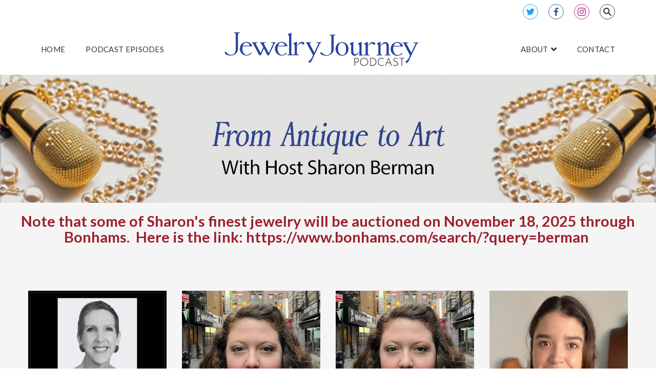

--- FILE ---
content_type: text/html; charset=UTF-8
request_url: https://thejewelryjourney.com/
body_size: 15140
content:
 <!DOCTYPE html>
<html lang="en-US" class="no-js no-svg">
<head>
<meta charset="UTF-8">
<meta name="viewport" content="width=device-width, initial-scale=1">
<link rel="profile" href="http://gmpg.org/xfn/11">
<style id="kirki-css-vars">:root{}</style><meta name='robots' content='index, follow, max-image-preview:large, max-snippet:-1, max-video-preview:-1' />
	<style>img:is([sizes="auto" i], [sizes^="auto," i]) { contain-intrinsic-size: 3000px 1500px }</style>
	
	<!-- This site is optimized with the Yoast SEO plugin v26.8 - https://yoast.com/product/yoast-seo-wordpress/ -->
	<title>The Jewelry Journey - From Antique to Art - with Sharon Berman - Jewelry Journey</title>
<link data-rocket-prefetch href="https://use.fontawesome.com" rel="dns-prefetch">
<link data-rocket-prefetch href="https://fonts.googleapis.com" rel="dns-prefetch"><link rel="preload" data-rocket-preload as="image" href="https://thejewelryjourney.com/wp-content/uploads/2024/04/FinalHeader.png" fetchpriority="high">
	<link rel="canonical" href="https://thejewelryjourney.com/" />
	<meta property="og:locale" content="en_US" />
	<meta property="og:type" content="website" />
	<meta property="og:title" content="The Jewelry Journey - From Antique to Art - with Sharon Berman - Jewelry Journey" />
	<meta property="og:description" content="Note that some of Sharon&#8217;s finest jewelry will be auctioned on November 18, 2025 through Bonhams.  Here is the link: https://www.bonhams.com/search/?query=berman  View All Episodes" />
	<meta property="og:url" content="https://thejewelryjourney.com/" />
	<meta property="og:site_name" content="Jewelry Journey" />
	<meta property="article:modified_time" content="2025-11-11T18:46:35+00:00" />
	<meta property="og:image" content="https://thejewelryjourney.com/wp-content/uploads/2018/08/button_apple.png" />
	<meta name="twitter:card" content="summary_large_image" />
	<meta name="twitter:site" content="@artsandjewelry" />
	<script type="application/ld+json" class="yoast-schema-graph">{"@context":"https://schema.org","@graph":[{"@type":"WebPage","@id":"https://thejewelryjourney.com/","url":"https://thejewelryjourney.com/","name":"The Jewelry Journey - From Antique to Art - with Sharon Berman - Jewelry Journey","isPartOf":{"@id":"https://thejewelryjourney.com/#website"},"about":{"@id":"https://thejewelryjourney.com/#organization"},"primaryImageOfPage":{"@id":"https://thejewelryjourney.com/#primaryimage"},"image":{"@id":"https://thejewelryjourney.com/#primaryimage"},"thumbnailUrl":"https://thejewelryjourney.com/wp-content/uploads/2018/08/button_apple.png","datePublished":"2022-05-27T19:26:56+00:00","dateModified":"2025-11-11T18:46:35+00:00","breadcrumb":{"@id":"https://thejewelryjourney.com/#breadcrumb"},"inLanguage":"en-US","potentialAction":[{"@type":"ReadAction","target":["https://thejewelryjourney.com/"]}]},{"@type":"ImageObject","inLanguage":"en-US","@id":"https://thejewelryjourney.com/#primaryimage","url":"https://thejewelryjourney.com/wp-content/uploads/2018/08/button_apple.png","contentUrl":"https://thejewelryjourney.com/wp-content/uploads/2018/08/button_apple.png","width":350,"height":128,"caption":"Available on iTunes"},{"@type":"BreadcrumbList","@id":"https://thejewelryjourney.com/#breadcrumb","itemListElement":[{"@type":"ListItem","position":1,"name":"Home"}]},{"@type":"WebSite","@id":"https://thejewelryjourney.com/#website","url":"https://thejewelryjourney.com/","name":"Jewelry Journey","description":"From Antique to Art","publisher":{"@id":"https://thejewelryjourney.com/#organization"},"potentialAction":[{"@type":"SearchAction","target":{"@type":"EntryPoint","urlTemplate":"https://thejewelryjourney.com/?s={search_term_string}"},"query-input":{"@type":"PropertyValueSpecification","valueRequired":true,"valueName":"search_term_string"}}],"inLanguage":"en-US"},{"@type":"Organization","@id":"https://thejewelryjourney.com/#organization","name":"Jewelry Journey","url":"https://thejewelryjourney.com/","logo":{"@type":"ImageObject","inLanguage":"en-US","@id":"https://thejewelryjourney.com/#/schema/logo/image/","url":"https://thejewelryjourney.com/wp-content/uploads/2018/09/logo-wide.png","contentUrl":"https://thejewelryjourney.com/wp-content/uploads/2018/09/logo-wide.png","width":400,"height":100,"caption":"Jewelry Journey"},"image":{"@id":"https://thejewelryjourney.com/#/schema/logo/image/"},"sameAs":["https://x.com/artsandjewelry","https://www.instagram.com/artsandjewelry/"]}]}</script>
	<!-- / Yoast SEO plugin. -->


<link rel='dns-prefetch' href='//use.fontawesome.com' />

<link rel="alternate" type="application/rss+xml" title="Jewelry Journey &raquo; Feed" href="https://thejewelryjourney.com/feed/" />
<link rel="preload" href="https://thejewelryjourney.com/wp-content/plugins/beaver-builder-lite-version/fonts/fontawesome/5.15.4/webfonts/fa-solid-900.woff2" as="font" type="font/woff2" crossorigin="anonymous">
<link rel='stylesheet' id='wp-block-library-css' href='https://thejewelryjourney.com/wp-includes/css/dist/block-library/style.min.css?ver=d3b7e25d0c4d6bc55615055cf5463fdd' type='text/css' media='all' />
<style id='classic-theme-styles-inline-css' type='text/css'>
/*! This file is auto-generated */
.wp-block-button__link{color:#fff;background-color:#32373c;border-radius:9999px;box-shadow:none;text-decoration:none;padding:calc(.667em + 2px) calc(1.333em + 2px);font-size:1.125em}.wp-block-file__button{background:#32373c;color:#fff;text-decoration:none}
</style>
<style id='global-styles-inline-css' type='text/css'>
:root{--wp--preset--aspect-ratio--square: 1;--wp--preset--aspect-ratio--4-3: 4/3;--wp--preset--aspect-ratio--3-4: 3/4;--wp--preset--aspect-ratio--3-2: 3/2;--wp--preset--aspect-ratio--2-3: 2/3;--wp--preset--aspect-ratio--16-9: 16/9;--wp--preset--aspect-ratio--9-16: 9/16;--wp--preset--color--black: #000000;--wp--preset--color--cyan-bluish-gray: #abb8c3;--wp--preset--color--white: #ffffff;--wp--preset--color--pale-pink: #f78da7;--wp--preset--color--vivid-red: #cf2e2e;--wp--preset--color--luminous-vivid-orange: #ff6900;--wp--preset--color--luminous-vivid-amber: #fcb900;--wp--preset--color--light-green-cyan: #7bdcb5;--wp--preset--color--vivid-green-cyan: #00d084;--wp--preset--color--pale-cyan-blue: #8ed1fc;--wp--preset--color--vivid-cyan-blue: #0693e3;--wp--preset--color--vivid-purple: #9b51e0;--wp--preset--gradient--vivid-cyan-blue-to-vivid-purple: linear-gradient(135deg,rgba(6,147,227,1) 0%,rgb(155,81,224) 100%);--wp--preset--gradient--light-green-cyan-to-vivid-green-cyan: linear-gradient(135deg,rgb(122,220,180) 0%,rgb(0,208,130) 100%);--wp--preset--gradient--luminous-vivid-amber-to-luminous-vivid-orange: linear-gradient(135deg,rgba(252,185,0,1) 0%,rgba(255,105,0,1) 100%);--wp--preset--gradient--luminous-vivid-orange-to-vivid-red: linear-gradient(135deg,rgba(255,105,0,1) 0%,rgb(207,46,46) 100%);--wp--preset--gradient--very-light-gray-to-cyan-bluish-gray: linear-gradient(135deg,rgb(238,238,238) 0%,rgb(169,184,195) 100%);--wp--preset--gradient--cool-to-warm-spectrum: linear-gradient(135deg,rgb(74,234,220) 0%,rgb(151,120,209) 20%,rgb(207,42,186) 40%,rgb(238,44,130) 60%,rgb(251,105,98) 80%,rgb(254,248,76) 100%);--wp--preset--gradient--blush-light-purple: linear-gradient(135deg,rgb(255,206,236) 0%,rgb(152,150,240) 100%);--wp--preset--gradient--blush-bordeaux: linear-gradient(135deg,rgb(254,205,165) 0%,rgb(254,45,45) 50%,rgb(107,0,62) 100%);--wp--preset--gradient--luminous-dusk: linear-gradient(135deg,rgb(255,203,112) 0%,rgb(199,81,192) 50%,rgb(65,88,208) 100%);--wp--preset--gradient--pale-ocean: linear-gradient(135deg,rgb(255,245,203) 0%,rgb(182,227,212) 50%,rgb(51,167,181) 100%);--wp--preset--gradient--electric-grass: linear-gradient(135deg,rgb(202,248,128) 0%,rgb(113,206,126) 100%);--wp--preset--gradient--midnight: linear-gradient(135deg,rgb(2,3,129) 0%,rgb(40,116,252) 100%);--wp--preset--font-size--small: 13px;--wp--preset--font-size--medium: 20px;--wp--preset--font-size--large: 36px;--wp--preset--font-size--x-large: 42px;--wp--preset--spacing--20: 0.44rem;--wp--preset--spacing--30: 0.67rem;--wp--preset--spacing--40: 1rem;--wp--preset--spacing--50: 1.5rem;--wp--preset--spacing--60: 2.25rem;--wp--preset--spacing--70: 3.38rem;--wp--preset--spacing--80: 5.06rem;--wp--preset--shadow--natural: 6px 6px 9px rgba(0, 0, 0, 0.2);--wp--preset--shadow--deep: 12px 12px 50px rgba(0, 0, 0, 0.4);--wp--preset--shadow--sharp: 6px 6px 0px rgba(0, 0, 0, 0.2);--wp--preset--shadow--outlined: 6px 6px 0px -3px rgba(255, 255, 255, 1), 6px 6px rgba(0, 0, 0, 1);--wp--preset--shadow--crisp: 6px 6px 0px rgba(0, 0, 0, 1);}:where(.is-layout-flex){gap: 0.5em;}:where(.is-layout-grid){gap: 0.5em;}body .is-layout-flex{display: flex;}.is-layout-flex{flex-wrap: wrap;align-items: center;}.is-layout-flex > :is(*, div){margin: 0;}body .is-layout-grid{display: grid;}.is-layout-grid > :is(*, div){margin: 0;}:where(.wp-block-columns.is-layout-flex){gap: 2em;}:where(.wp-block-columns.is-layout-grid){gap: 2em;}:where(.wp-block-post-template.is-layout-flex){gap: 1.25em;}:where(.wp-block-post-template.is-layout-grid){gap: 1.25em;}.has-black-color{color: var(--wp--preset--color--black) !important;}.has-cyan-bluish-gray-color{color: var(--wp--preset--color--cyan-bluish-gray) !important;}.has-white-color{color: var(--wp--preset--color--white) !important;}.has-pale-pink-color{color: var(--wp--preset--color--pale-pink) !important;}.has-vivid-red-color{color: var(--wp--preset--color--vivid-red) !important;}.has-luminous-vivid-orange-color{color: var(--wp--preset--color--luminous-vivid-orange) !important;}.has-luminous-vivid-amber-color{color: var(--wp--preset--color--luminous-vivid-amber) !important;}.has-light-green-cyan-color{color: var(--wp--preset--color--light-green-cyan) !important;}.has-vivid-green-cyan-color{color: var(--wp--preset--color--vivid-green-cyan) !important;}.has-pale-cyan-blue-color{color: var(--wp--preset--color--pale-cyan-blue) !important;}.has-vivid-cyan-blue-color{color: var(--wp--preset--color--vivid-cyan-blue) !important;}.has-vivid-purple-color{color: var(--wp--preset--color--vivid-purple) !important;}.has-black-background-color{background-color: var(--wp--preset--color--black) !important;}.has-cyan-bluish-gray-background-color{background-color: var(--wp--preset--color--cyan-bluish-gray) !important;}.has-white-background-color{background-color: var(--wp--preset--color--white) !important;}.has-pale-pink-background-color{background-color: var(--wp--preset--color--pale-pink) !important;}.has-vivid-red-background-color{background-color: var(--wp--preset--color--vivid-red) !important;}.has-luminous-vivid-orange-background-color{background-color: var(--wp--preset--color--luminous-vivid-orange) !important;}.has-luminous-vivid-amber-background-color{background-color: var(--wp--preset--color--luminous-vivid-amber) !important;}.has-light-green-cyan-background-color{background-color: var(--wp--preset--color--light-green-cyan) !important;}.has-vivid-green-cyan-background-color{background-color: var(--wp--preset--color--vivid-green-cyan) !important;}.has-pale-cyan-blue-background-color{background-color: var(--wp--preset--color--pale-cyan-blue) !important;}.has-vivid-cyan-blue-background-color{background-color: var(--wp--preset--color--vivid-cyan-blue) !important;}.has-vivid-purple-background-color{background-color: var(--wp--preset--color--vivid-purple) !important;}.has-black-border-color{border-color: var(--wp--preset--color--black) !important;}.has-cyan-bluish-gray-border-color{border-color: var(--wp--preset--color--cyan-bluish-gray) !important;}.has-white-border-color{border-color: var(--wp--preset--color--white) !important;}.has-pale-pink-border-color{border-color: var(--wp--preset--color--pale-pink) !important;}.has-vivid-red-border-color{border-color: var(--wp--preset--color--vivid-red) !important;}.has-luminous-vivid-orange-border-color{border-color: var(--wp--preset--color--luminous-vivid-orange) !important;}.has-luminous-vivid-amber-border-color{border-color: var(--wp--preset--color--luminous-vivid-amber) !important;}.has-light-green-cyan-border-color{border-color: var(--wp--preset--color--light-green-cyan) !important;}.has-vivid-green-cyan-border-color{border-color: var(--wp--preset--color--vivid-green-cyan) !important;}.has-pale-cyan-blue-border-color{border-color: var(--wp--preset--color--pale-cyan-blue) !important;}.has-vivid-cyan-blue-border-color{border-color: var(--wp--preset--color--vivid-cyan-blue) !important;}.has-vivid-purple-border-color{border-color: var(--wp--preset--color--vivid-purple) !important;}.has-vivid-cyan-blue-to-vivid-purple-gradient-background{background: var(--wp--preset--gradient--vivid-cyan-blue-to-vivid-purple) !important;}.has-light-green-cyan-to-vivid-green-cyan-gradient-background{background: var(--wp--preset--gradient--light-green-cyan-to-vivid-green-cyan) !important;}.has-luminous-vivid-amber-to-luminous-vivid-orange-gradient-background{background: var(--wp--preset--gradient--luminous-vivid-amber-to-luminous-vivid-orange) !important;}.has-luminous-vivid-orange-to-vivid-red-gradient-background{background: var(--wp--preset--gradient--luminous-vivid-orange-to-vivid-red) !important;}.has-very-light-gray-to-cyan-bluish-gray-gradient-background{background: var(--wp--preset--gradient--very-light-gray-to-cyan-bluish-gray) !important;}.has-cool-to-warm-spectrum-gradient-background{background: var(--wp--preset--gradient--cool-to-warm-spectrum) !important;}.has-blush-light-purple-gradient-background{background: var(--wp--preset--gradient--blush-light-purple) !important;}.has-blush-bordeaux-gradient-background{background: var(--wp--preset--gradient--blush-bordeaux) !important;}.has-luminous-dusk-gradient-background{background: var(--wp--preset--gradient--luminous-dusk) !important;}.has-pale-ocean-gradient-background{background: var(--wp--preset--gradient--pale-ocean) !important;}.has-electric-grass-gradient-background{background: var(--wp--preset--gradient--electric-grass) !important;}.has-midnight-gradient-background{background: var(--wp--preset--gradient--midnight) !important;}.has-small-font-size{font-size: var(--wp--preset--font-size--small) !important;}.has-medium-font-size{font-size: var(--wp--preset--font-size--medium) !important;}.has-large-font-size{font-size: var(--wp--preset--font-size--large) !important;}.has-x-large-font-size{font-size: var(--wp--preset--font-size--x-large) !important;}
:where(.wp-block-post-template.is-layout-flex){gap: 1.25em;}:where(.wp-block-post-template.is-layout-grid){gap: 1.25em;}
:where(.wp-block-columns.is-layout-flex){gap: 2em;}:where(.wp-block-columns.is-layout-grid){gap: 2em;}
:root :where(.wp-block-pullquote){font-size: 1.5em;line-height: 1.6;}
</style>
<link rel='stylesheet' id='font-awesome-5-css' href='https://thejewelryjourney.com/wp-content/plugins/beaver-builder-lite-version/fonts/fontawesome/5.15.4/css/all.min.css?ver=2.9.4.2' type='text/css' media='all' />
<link rel='stylesheet' id='fl-builder-layout-2469-css' href='https://thejewelryjourney.com/wp-content/uploads/bb-plugin/cache/2469-layout.css?ver=4c67233764d06670844303643f317380' type='text/css' media='all' />
<style id='proi_pcp_podcast_css-inline-css' type='text/css'>

            .spp-artist-and-title .spp-artist div span, .spp-artist-and-title .spp-track-title div span {
                font-size: 19px !important;
            }

            .smart-track-player .spp-track-layer-2 .spp-artist-and-title .spp-artist {
                opacity: 1 !important;
            }

            .smart-track-player .spp-track-layer-2 .spp-artist-and-title .spp-track-title {
                opacity: 1 !important;
            }

            .proi_podcast_wrap .entry-content { margin: 0 0 20px 0;  }

            .proi_podcast_wrap .inner-wrap { padding: 15px; background-color: #f1f1f1; border-bottom: 6px solid #d5d5d5; margin-bottom: 25px; }
            .proi_podcast_wrap .inner-wrap h2 { margin: 0; }

            .proi_podcast_wrap .smart-track-player { margin: 0 0 15px 0 !important; /* important required because they use it */ }
            .proi_podcast_wrap .wp-audio-shortcode { margin-bottom: 20px; }

            .proi_podcast_wrap .player { height: 100px; background: #000; padding: 40px 10px 0 10px; color: #ccc; font-size: 14px; }
            .proi_podcast_wrap .post a.more { display: block; margin: 0; }

            .proi_podcast-no-player-headshot { max-width: 250px; height: auto;  }

            .proi_podcast_wrap .proi-directory-icon-wrap {
               padding: 5px 10px;
               margin: 20px 0 15px 0;
               background-color: #ccc;
            }
            .proi_podcast_wrap .proi-directory-icon-wrap p {
               margin: 5px 0 10px 0;
               color: #000;
               font-weight: bold;
            }
            .proi_podcast_wrap .proi-directory-icons {
               width: 100%;
               padding: 0;
               margin: 0;
               display: -webkit-box;
               display: -moz-box;
               display: -ms-flexbox;
               display: -webkit-flex;
               display: flex;
               -webkit-flex-flow: row nowrap;
               justify-content: flex-start;
            }
            .proi_podcast_wrap .proi-directory-icons .proi-directory { padding: 0 2px; text-align: center; }
            .proi_podcast_wrap .proi-directory-icons .proi-directory img { max-height: 55px; }

            .proi_podcast_wrap .proi-social-sharing {
               padding: 5px 10px;
               margin: 20px 0 15px 0;
               background-color: #ccc;
            }
            .proi_podcast_wrap .proi-social-sharing p {
               margin: 5px 0 10px 0;
               color: #000;
               font-weight: bold;
            }
            .proi_podcast_wrap .proi-social-sharing a {
               display: inline-block;
               text-indent: -99999px;
               padding: 0px;
               margin: 0 10px 0 0;
               width: 45px;
               height: 45px;
               border: 0px;
               background-image: url( https://thejewelryjourney.com/wp-content/plugins/proi-podcast//images/social-share-icons.png );
               background-repeat: no-repeat;
            }
            .proi_podcast_wrap .proi-social-sharing a:hover {
               transition-delay: 0s;
               transition-duration: 250ms;
               transition-property: all;
               transition-timing-function: ease-in-out;
            }
            .proi_podcast_wrap .proi-social-sharing .proi-twitter            { background-position: 0px -45px;      }
            .proi_podcast_wrap .proi-social-sharing .proi-twitter:hover      { background-position: 0px 0px;        }
            .proi_podcast_wrap .proi-social-sharing .proi-googleplus         { background-position: -45px -45px;    }
            .proi_podcast_wrap .proi-social-sharing .proi-googleplus:hover   { background-position: -45px 0px;      }
            .proi_podcast_wrap .proi-social-sharing .proi-facebook           { background-position: -90px -45px;    }
            .proi_podcast_wrap .proi-social-sharing .proi-facebook:hover     { background-position: -90px 0px;      }
            .proi_podcast_wrap .proi-social-sharing .proi-linkedin           { background-position: -135px -45px;   }
            .proi_podcast_wrap .proi-social-sharing .proi-linkedin:hover     { background-position: -135px 0px;     }

            ul.proi_podcast-archive-list { margin: 0; padding: 0; }
            ul.proi_podcast-archive-list li { margin: 0; padding: 0; border-bottom: 1px solid #E9E9E9; list-style: none; }
            ul.proi_podcast-archive-list li:last-of-type { border: none; }
            ul.proi_podcast-archive-list li a { display: block; padding: 6px 0; text-decoration: none; transition: .3s; }
            ul.proi_podcast-archive-list li a:hover { padding-left: 15px; text-decoration: underline; }

            #proi_pcp_recent_columns                  { margin: 50px 0 80px 0; }
            #proi_pcp_recent_columns .podcast         { float: left; padding: 0 15px; }
            #proi_pcp_recent_columns.cols-1 .podcast  { width: 50%; margin-left: 25%; margin-right: 25%; }
            #proi_pcp_recent_columns.cols-2 .podcast  { width: 50%; }
            #proi_pcp_recent_columns.cols-3 .podcast  { width: 33.3333%; }
            #proi_pcp_recent_columns.cols-4 .podcast  { width: 25%; }
            #proi_pcp_recent_columns.cols-5 .podcast  { width: 20%; }
            #proi_pcp_recent_columns .podcast a       { color: #3b3b3b; }
            #proi_pcp_recent_columns .podcast span    { display: block; text-align: center; }
            #proi_pcp_recent_columns .podcast span.img {
                  position: relative;
                  width: 150px;
                  height: 150px;
                  margin: 0 auto 5px auto;
                  -moz-border-radius:     50%;
                  -webkit-border-radius:  50%;
                  border-radius:          50%;
                  -khtml-border-radius:   50%;
                  -o-transition:          .3s;
                  -ms-transition:         .3s;
                  -moz-transition:        .3s;
                  -webkit-transition:     .3s;
                  transition:             .3s;
               }
            #proi_pcp_recent_columns .podcast a:hover span.img { background: #aaa; }
            #proi_pcp_recent_columns .podcast span.img img {
                  width: 140px;
                  height: 140px;
                  margin: 5px auto 0 auto;
                  padding: 0;
                  -moz-border-radius:     50%;
                  -webkit-border-radius:  50%;
                  border-radius:          50%;
                  -khtml-border-radius:   50%;
               }
            #proi_pcp_recent_columns .podcast span.name {
                  font-size: 16px;
                  font-weight: 700;
                  margin: 0 0 5px 0;
               }
            #proi_pcp_recent_columns .podcast span.subtitle {
                  font-size: 10px;
                  font-weight: 700;
                  text-transform: uppercase;
                  margin: 0;
                  padding: 0 0 20px 0;
                  /* border-bottom: 1px solid #bbb; */

               }
            #proi_pcp_recent_columns .podcast span.podtitle {
                  font-size: 14px;
                  font-weight: bold;
                  text-transform: uppercase;
                  margin: 0;
                  padding: 0 0 20px 0;
                  border-bottom: 1px solid #bbb;
                  min-height: 75px;
            }
            #proi_pcp_recent_columns .podcast .bio-excerpt {
                  margin: 10px 0 0 0;
                  padding: 15px 5px;
                  line-height: 24px;
                  text-align: center;
               }
            #proi_pcp_recent_columns .podcast .bio-excerpt p            { margin: 0; line-height: 24px; }
            #proi_pcp_recent_columns .podcast .bio-excerpt a.more-link  { display: none; }


            @media only screen and (max-width: 767px) {
               #proi_pcp_recent_columns .podcast {
                  margin-bottom: 60px;
               }
               #proi_pcp_recent_columns.cols-4 .podcast,
               #proi_pcp_recent_columns.cols-5 .podcast {
                  width:33.33333% !important;
               }
               #proi_pcp_recent_columns .podcast:nth-child(4n) {
                  clear: left;
               }
            }

            @media only screen and (max-width: 650px) {
               #proi_pcp_recent_columns.cols-3 .podcast,
               #proi_pcp_recent_columns.cols-4 .podcast,
               #proi_pcp_recent_columns.cols-5 .podcast {
                  width:50% !important;
               }
               #proi_pcp_recent_columns .podcast:nth-child(4n) {
                  clear: none;
               }
               #proi_pcp_recent_columns .podcast:nth-child(3n) {
                  clear: left;
               }
            }

            @media only screen and (max-width: 500px) {
               #proi_pcp_recent_columns.cols-1 .podcast,
               #proi_pcp_recent_columns.cols-2 .podcast,
               #proi_pcp_recent_columns.cols-3 .podcast,
               #proi_pcp_recent_columns.cols-4 .podcast,
               #proi_pcp_recent_columns.cols-5 .podcast {
                  width:90% !important;
                  margin-left: 5%;
                  margin-right: 5%;
                  clear: left;
               }
               #proi_pcp_recent_columns .podcast a {
                  display: block;
                  margin: 15px auto;
               }
            }
         
</style>
<link rel='stylesheet' id='owl-carousel-css' href='https://thejewelryjourney.com/wp-content/plugins/vela-companion/assets/vendor/owl-carousel/css/owl.carousel.css?ver=d3b7e25d0c4d6bc55615055cf5463fdd' type='text/css' media='all' />
<link rel='stylesheet' id='vela-companion-front-css' href='https://thejewelryjourney.com/wp-content/plugins/vela-companion/assets/css/front.css?ver=d3b7e25d0c4d6bc55615055cf5463fdd' type='text/css' media='all' />
<link rel='stylesheet' id='vela-companion-element-css' href='https://thejewelryjourney.com/wp-content/plugins/vela-companion/assets/css/element.css?ver=d3b7e25d0c4d6bc55615055cf5463fdd' type='text/css' media='all' />
<style id='vela-companion-element-inline-css' type='text/css'>
.page-id-2469 .page-wrap,.postid-2469 .page-wrap{background-color:#ffffff;}.page-id-2469 .page-inner, .postid-2469 .page-inner{padding-top: 30px;}.cactus-e-img-frame:before {
			border-color: #61ce70;
		}
		.cactus-e-testimonial-item .cactus-e-person-avatar:before {
			border-color: #61ce70;
		}
		.cactus-e-testimonial-carousel .owl-dot.active {
			background-color: #61ce70;
		}
		.cactus-e-port-category {
			color: #00dfb8;
		}
		.cactus-e-port-filter li.active a {
			background-color: #61ce70;
		}
		.cactus-e-post-action a {
			color: #61ce70;
		}
		.cactus-e-post-mon {
			color: #61ce70;
		}
</style>
<link rel='stylesheet' id='bootstrap-css' href='https://thejewelryjourney.com/wp-content/themes/capeone/assets/plugins/bootstrap/css/bootstrap.css?ver=d3b7e25d0c4d6bc55615055cf5463fdd' type='text/css' media='' />
<link rel='stylesheet' id='font-awesome-css' href='https://thejewelryjourney.com/wp-content/plugins/beaver-builder-lite-version/fonts/fontawesome/5.15.4/css/v4-shims.min.css?ver=2.9.4.2' type='text/css' media='all' />
<link rel='stylesheet' id='capeone-style-css' href='https://thejewelryjourney.com/wp-content/themes/capeone/style.css?ver=d3b7e25d0c4d6bc55615055cf5463fdd' type='text/css' media='all' />
<style id='capeone-style-inline-css' type='text/css'>
.site-name,.site-tagline {display: none;}a:hover,a:active {color: #333333;}header a:hover {color: #333333;}.site-nav  > div > ul > li.current > a {color: #333333;}.blog-list-wrap .entry-category a {color: #333333;}.entry-meta a:hover {color: #333333;}.form-control:focus,select:focus,input:focus,textarea:focus,input[type="text"]:focus,input[type="password"]:focus,input[type="datetime"]:focus,input[type="datetime-local"]:focus,input[type="date"]:focus,input[type="month"]:focus,input[type="time"]:focus,input[type="week"]:focus,input[type="number"]:focus,input[type="email"]:focus,input[type="url"]:focus,input[type="search"]:focus,input[type="tel"]:focus,input[type="color"]:focus,.uneditable-input:focus {border-color: #333333;}input[type="submit"] {background-color: #333333;}.entry-box.grid .img-box-caption .entry-category {background-color: #333333;}.widget-title:before {background-color: #333333;}.btn-normal,button,.cactus-btn-normal,.woocommerce #respond input#submit.alt,.woocommerce a.button.alt,.woocommerce button.button.alt,.woocommerce input.button.alt {background-color: #333333;}.woocommerce #respond input#submit.alt:hover,.woocommerce a.button.alt:hover,.woocommerce button.button.alt:hover,.woocommerce input.button.alt:hover {background-color: #333333;}.woocommerce nav.woocommerce-pagination ul li a:focus,.woocommerce nav.woocommerce-pagination ul li a:hover {color: #333333;}.capeone-header .capeone-main-nav > li > a:hover,.capeone-header .capeone-main-nav > li.active > a {color: #333333;}.capeone-header .capeone-main-nav > li > a:hover, .capeone-header .capeone-main-nav > li.active > a {color:#333333;}.form-control, select, textarea, input[type="text"], input[type="password"], input[type="datetime"], input[type="datetime-local"], input[type="date"], input[type="month"], input[type="time"], input[type="week"], input[type="number"], input[type="email"], input[type="url"], input[type="search"], input[type="tel"], input[type="color"], .uneditable-input{	border-style:solid;	border-width:1px;border-color:#dddddd;	background-color:#ffffff;border-radius: 0px;}button,input[type="submit"],.cactus-btn,btn-normal,.woocommerce #respond input#submit,.woocommerce a.button,.woocommerce button.button,.woocommerce input.button{font-size: 12px;color: #ffffff;text-transform: uppercase;border-radius: 0px;border-color:#333333;background-color:#333333;border-style:solid;border-width:0px;}
</style>
<link rel='stylesheet' id='bfa-font-awesome-css' href='https://use.fontawesome.com/releases/v5.15.4/css/all.css?ver=2.0.3' type='text/css' media='all' />
<link rel='stylesheet' id='bfa-font-awesome-v4-shim-css' href='https://use.fontawesome.com/releases/v5.15.4/css/v4-shims.css?ver=2.0.3' type='text/css' media='all' />
<style id='bfa-font-awesome-v4-shim-inline-css' type='text/css'>

			@font-face {
				font-family: 'FontAwesome';
				src: url('https://use.fontawesome.com/releases/v5.15.4/webfonts/fa-brands-400.eot'),
				url('https://use.fontawesome.com/releases/v5.15.4/webfonts/fa-brands-400.eot?#iefix') format('embedded-opentype'),
				url('https://use.fontawesome.com/releases/v5.15.4/webfonts/fa-brands-400.woff2') format('woff2'),
				url('https://use.fontawesome.com/releases/v5.15.4/webfonts/fa-brands-400.woff') format('woff'),
				url('https://use.fontawesome.com/releases/v5.15.4/webfonts/fa-brands-400.ttf') format('truetype'),
				url('https://use.fontawesome.com/releases/v5.15.4/webfonts/fa-brands-400.svg#fontawesome') format('svg');
			}

			@font-face {
				font-family: 'FontAwesome';
				src: url('https://use.fontawesome.com/releases/v5.15.4/webfonts/fa-solid-900.eot'),
				url('https://use.fontawesome.com/releases/v5.15.4/webfonts/fa-solid-900.eot?#iefix') format('embedded-opentype'),
				url('https://use.fontawesome.com/releases/v5.15.4/webfonts/fa-solid-900.woff2') format('woff2'),
				url('https://use.fontawesome.com/releases/v5.15.4/webfonts/fa-solid-900.woff') format('woff'),
				url('https://use.fontawesome.com/releases/v5.15.4/webfonts/fa-solid-900.ttf') format('truetype'),
				url('https://use.fontawesome.com/releases/v5.15.4/webfonts/fa-solid-900.svg#fontawesome') format('svg');
			}

			@font-face {
				font-family: 'FontAwesome';
				src: url('https://use.fontawesome.com/releases/v5.15.4/webfonts/fa-regular-400.eot'),
				url('https://use.fontawesome.com/releases/v5.15.4/webfonts/fa-regular-400.eot?#iefix') format('embedded-opentype'),
				url('https://use.fontawesome.com/releases/v5.15.4/webfonts/fa-regular-400.woff2') format('woff2'),
				url('https://use.fontawesome.com/releases/v5.15.4/webfonts/fa-regular-400.woff') format('woff'),
				url('https://use.fontawesome.com/releases/v5.15.4/webfonts/fa-regular-400.ttf') format('truetype'),
				url('https://use.fontawesome.com/releases/v5.15.4/webfonts/fa-regular-400.svg#fontawesome') format('svg');
				unicode-range: U+F004-F005,U+F007,U+F017,U+F022,U+F024,U+F02E,U+F03E,U+F044,U+F057-F059,U+F06E,U+F070,U+F075,U+F07B-F07C,U+F080,U+F086,U+F089,U+F094,U+F09D,U+F0A0,U+F0A4-F0A7,U+F0C5,U+F0C7-F0C8,U+F0E0,U+F0EB,U+F0F3,U+F0F8,U+F0FE,U+F111,U+F118-F11A,U+F11C,U+F133,U+F144,U+F146,U+F14A,U+F14D-F14E,U+F150-F152,U+F15B-F15C,U+F164-F165,U+F185-F186,U+F191-F192,U+F1AD,U+F1C1-F1C9,U+F1CD,U+F1D8,U+F1E3,U+F1EA,U+F1F6,U+F1F9,U+F20A,U+F247-F249,U+F24D,U+F254-F25B,U+F25D,U+F267,U+F271-F274,U+F279,U+F28B,U+F28D,U+F2B5-F2B6,U+F2B9,U+F2BB,U+F2BD,U+F2C1-F2C2,U+F2D0,U+F2D2,U+F2DC,U+F2ED,U+F328,U+F358-F35B,U+F3A5,U+F3D1,U+F410,U+F4AD;
			}
		
</style>
<link rel='stylesheet' id='kirki-styles-capeone-css' href='https://thejewelryjourney.com/wp-content/themes/capeone/inc/kirki-framework/assets/css/kirki-styles.css?ver=d3b7e25d0c4d6bc55615055cf5463fdd' type='text/css' media='all' />
<style id='kirki-styles-capeone-inline-css' type='text/css'>
.page-title-bar{padding-top:50px;padding-bottom:50px;padding-left:0;padding-right:0;background-image:url("https://thejewelryjourney.com/wp-content/uploads/2018/10/header-faded.jpg");background-color:#f5f5f5;-webkit-background-size:cover;-moz-background-size:cover;-ms-background-size:cover;-o-background-size:cover;background-size:cover;}.form-control, select, textarea, input[type="text"], input[type="password"], input[type="datetime"], input[type="datetime-local"], input[type="date"], input[type="month"], input[type="time"], input[type="week"], input[type="number"], input[type="email"], input[type="url"], input[type="search"], input[type="tel"], input[type="color"], .uneditable-input{padding-top:10px;padding-bottom:10px;padding-left:20px;padding-right:20px;}button,input[type="submit"],.capeone-btn,btn-normal,.woocommerce #respond input#submit,.woocommerce a.button,.woocommerce button.button,.woocommerce input.button{padding-top:10px;padding-bottom:10px;padding-left:20px;padding-right:20px;}.header-wrap,.capeone-header{background-color:rgba(255,255,255,1);}.footer-widget-area{padding-top:60px;padding-bottom:40px;padding-left:0;padding-right:0;background:#f7f7f7;background-color:#f7f7f7;}.footer-info-area{padding-top:20px;padding-bottom:20px;padding-left:0;padding-right:0;background:#e8e8e8;background-color:#e8e8e8;font-family:Lato, Helvetica, Arial, sans-serif;font-size:14px;font-weight:400;line-height:1.8;text-transform:none;color:#333;}.capeone-top-bar-wrap{background-color:#ffffff;}.capeone-main-header-wrap{background:#ffffff;background-color:#ffffff;}html, body{font-family:Lato, Helvetica, Arial, sans-serif;font-size:14px;font-weight:400;line-height:1.8;text-transform:none;color:#333;}h1{font-family:Lato, Helvetica, Arial, sans-serif;font-size:32px;font-weight:400;letter-spacing:0px;line-height:1.1;text-transform:none;color:#333;}h2{font-family:Lato, Helvetica, Arial, sans-serif;font-size:30px;font-weight:400;letter-spacing:0px;line-height:1.1;text-transform:none;color:#30489b;}h3{font-family:Lato, Helvetica, Arial, sans-serif;font-size:24px;font-weight:400;line-height:1.1;text-transform:none;color:#333;}h4{font-family:Lato, Helvetica, Arial, sans-serif;font-size:20px;font-weight:400;line-height:1.1;text-transform:none;color:#333;}h5{font-family:Lato, Helvetica, Arial, sans-serif;font-size:18px;font-weight:400;line-height:1.1;text-transform:none;color:#333;}h6{font-family:Lato, Helvetica, Arial, sans-serif;font-size:16px;font-weight:400;line-height:1.1;text-transform:none;color:#333;}.capeone-top-bar .capeone-microwidget, .capeone-top-bar .capeone-microwidget a{font-family:"Open Sans", Helvetica, Arial, sans-serif;font-size:12px;font-weight:400;letter-spacing:0.5px;line-height:18px;text-transform:none;color:#666;}.site-name{font-family:Lato, Helvetica, Arial, sans-serif;font-size:20px;font-weight:400;letter-spacing:0px;line-height:1;text-transform:none;color:#333;}.capeone-header .capeone-main-nav > li > a{font-family:Lato, Helvetica, Arial, sans-serif;font-size:18px;font-weight:400;line-height:1;text-transform:uppercase;color:#333;}.sub-menu li a{font-family:Lato, Helvetica, Arial, sans-serif;font-size:12px;font-weight:400;line-height:1.8;text-transform:none;color:#333;}.widget-title{font-family:Lato, Helvetica, Arial, sans-serif;font-size:16px;font-weight:400;letter-spacing:0px;line-height:1.1;text-transform:uppercase;color:#30489b;}.widget-box, .widget-box a{font-family:Lato, Helvetica, Arial, sans-serif;font-size:14px;font-weight:400;line-height:1.8;text-transform:none;color:#a0a0a0;}.page-title, .page-title h1{font-family:Lato, Helvetica, Arial, sans-serif;font-size:36px;font-weight:700;letter-spacing:0px;line-height:1.1;text-transform:none;color:#000000;}.breadcrumb-nav, .breadcrumb-nav a{font-family:Lato, Helvetica, Arial, sans-serif;font-size:14px;font-weight:400;line-height:1.1;text-transform:none;color:#333;}h1.entry-title{font-family:Lato, Helvetica, Arial, sans-serif;font-size:32px;font-weight:700;letter-spacing:0px;line-height:1.1;text-transform:none;color:#333;}
</style>
<script type="text/javascript" src="https://thejewelryjourney.com/wp-includes/js/jquery/jquery.min.js?ver=3.7.1" id="jquery-core-js"></script>
<script type="text/javascript" src="https://thejewelryjourney.com/wp-includes/js/jquery/jquery-migrate.min.js?ver=3.4.1" id="jquery-migrate-js"></script>
<script type="text/javascript" src="https://thejewelryjourney.com/wp-content/plugins/vela-companion/assets/vendor/owl-carousel/js/owl.carousel.min.js" id="owl-carousel-js"></script>
<script type="text/javascript" src="https://thejewelryjourney.com/wp-content/plugins/vela-companion/assets/vendor/jquery.cookie.min.js" id="jquery-cookie-js"></script>
<script type="text/javascript" src="https://thejewelryjourney.com/wp-content/plugins/vela-companion/assets/vendor/mixitup/mixitup.min.js" id="mixitup-js"></script>
<script type="text/javascript" id="vela-companion-front-js-extra">
/* <![CDATA[ */
var vela_params = {"ajaxurl":"https:\/\/thejewelryjourney.com\/wp-admin\/admin-ajax.php","i18n":{"i1":"Please fill out all required fields.","i2":"Please enter your name.","i3":"Please enter valid email.","i4":"Please enter subject.","i5":"Message is required."},"plugins_url":"https:\/\/thejewelryjourney.com\/wp-content\/plugins\/vela-companion"};
/* ]]> */
</script>
<script type="text/javascript" src="https://thejewelryjourney.com/wp-content/plugins/vela-companion/assets/js/front.js?ver=1.1.2" id="vela-companion-front-js"></script>
<link rel="https://api.w.org/" href="https://thejewelryjourney.com/wp-json/" /><link rel="alternate" title="JSON" type="application/json" href="https://thejewelryjourney.com/wp-json/wp/v2/pages/2469" /><link rel="EditURI" type="application/rsd+xml" title="RSD" href="https://thejewelryjourney.com/xmlrpc.php?rsd" />

<link rel='shortlink' href='https://thejewelryjourney.com/' />
<link rel="alternate" title="oEmbed (JSON)" type="application/json+oembed" href="https://thejewelryjourney.com/wp-json/oembed/1.0/embed?url=https%3A%2F%2Fthejewelryjourney.com%2F" />
<link rel="alternate" title="oEmbed (XML)" type="text/xml+oembed" href="https://thejewelryjourney.com/wp-json/oembed/1.0/embed?url=https%3A%2F%2Fthejewelryjourney.com%2F&#038;format=xml" />
<!-- Stream WordPress user activity plugin v4.1.1 -->
<link rel="icon" href="https://thejewelryjourney.com/wp-content/uploads/2018/08/favicon-150x150.jpg" sizes="32x32" />
<link rel="icon" href="https://thejewelryjourney.com/wp-content/uploads/2018/08/favicon.jpg" sizes="192x192" />
<link rel="apple-touch-icon" href="https://thejewelryjourney.com/wp-content/uploads/2018/08/favicon.jpg" />
<meta name="msapplication-TileImage" content="https://thejewelryjourney.com/wp-content/uploads/2018/08/favicon.jpg" />
		<style type="text/css" id="wp-custom-css">
			
#home-podcast-icons .elementor-text-editor {
    max-width: 832px;
}

#content .proi_podcast_wrap .proi-social-sharing a.proi-googleplus {
	display: none;
}

#proi_pcp_recent_columns.cols-1 .podcast  { width: 25%; margin-left: 37.5%; margin-right: 37.5%; }
#proi_pcp_recent_columns.cols-2 .podcast  { width: 25%; margin-left: 12.5%; margin-right: 12.5%; }
#proi_pcp_recent_columns.cols-3 .podcast  { width: 25%; margin-left: 4.16%; margin-right: 4.16%; }
#proi_pcp_recent_columns.cols-4 .podcast  { width: 25%; }
#proi_pcp_recent_columns.cols-5 .podcast  { width: 20%; }
#proi_pcp_recent_columns .podcast span.img {
   width: 100%;
   height: auto;  
}
#proi_pcp_recent_columns .podcast span.img img {
   width: 100%;
   height: auto;
   border-radius: 0;
}
#proi_pcp_recent_columns .podcast span.name {
   font-size: 18px;
	 line-height: 20px;
	 height: 45px;
}
#proi_pcp_recent_columns .podcast span.subtitle {
   font-size: 12px;
	 line-height: 18px;
   font-weight: 400;
}
#proi_pcp_recent_columns .podcast span.podtitle {
	 line-height: 20px;
}
#proi_pcp_recent_columns .podcast .bio-excerpt {
   font-size: 16px;
}

h2 a { color: #30489b; }

.blog-list-wrap .entry-header,
.blog-list-wrap .entry-footer { display: none; }

.search-results .blog-list-wrap .entry-header,
.search-results .blog-list-wrap .entry-footer { display: block; }

.blog-list-wrap .entry-box-wrap,
.blog-list-wrap .entry-box { margin-bottom: 0; }

.blog-list-wrap .entry-main { padding: 0; }

#content .blog-list-wrap .smart-track-player.spp-stp-desktop {
	margin-top: 10px !important;
	margin-bottom: 10px !important;
}

.col-aside-right .widget-box {
   padding:0;
	 margin:0 0 5px 0;
   position:relative;
}
.col-aside-right .widget-box h2.widget-title {
   margin:25px 0 10px 0;
   padding:5px;
   background: #ffffff;
   color: #9D202E;
	 font-weight: bold;
	 font-size: 18px;
	 border-bottom: 3px solid #9D202E;
}
.col-aside-right .widget-box:first-of-type h2.widget-title {
   margin-top: 0;
}

.capeone-inline-header.right .capeone-main-nav {
   flex-flow: row nowrap;
}
/*
.capeone-top-bar { padding-bottom: 0; }

.capeone-top-bar .capeone-microwidget a {
	display: block;
	text-indent: -9999px;
	width: 109px;
	height: 40px;
	background-position: center center;
	background-repeat: no-repeat;
	background-size: 100% 100%;
}

.capeone-top-bar .capeone-microwidget a[href^="https://itunes.apple.com"] {
	background-image: url('/wp-content/uploads/2018/08/button_apple-300x110.png');
}

.capeone-top-bar .capeone-microwidget a[href^="https://play.google.com"] {
	background-image: url('/wp-content/uploads/2018/08/button_google-300x110.png');
}


.capeone-top-bar .capeone-microwidget a[href^="https://www.stitcher.com"] {
	background-image: url('/wp-content/uploads/2018/08/button_stitcher-300x110.png');
}
*/


.capeone-top-bar .capeone-microwidget a {
	display: block;
	text-indent: -9999px;
	width: 30px;
	height: 30px;
	background-position: center center;
	background-repeat: no-repeat;
	background-size: 60% 60%;
	border: 1px solid;
  border-radius: 100%;
  /*padding: 8px;
  margin: 0 4px;*/
}

.capeone-top-bar .capeone-microwidget a[href^="https://twitter.com/JewelryPodcast"] {
	background-image: url('/wp-content/uploads/2018/10/twitter.svg');
	border-color: #1DA1F2;
}

.capeone-top-bar .capeone-microwidget a[href^="https://www.facebook.com/JewelryJourneyPodcast/"] {
	background-image: url('/wp-content/uploads/2018/10/facebook.svg');
	border-color: #3B5998;
}


.capeone-top-bar .capeone-microwidget a[href^="https://www.instagram.com/artsandjewelry/"] {
	background-image: url('/wp-content/uploads/2018/10/instagram.svg');
	border-color: #bc2a8d;
}


.capeone-top-bar .capeone-microwidget a[href^="/search/"] {
	background-image: url('/wp-content/uploads/2019/10/search.png');
	border-color: #404040;
}


.page-id-993 .page-title, .page-id-18 .page-title, .page-id-20 .page-title, .page-id-24 .page-title {
	display:none;
}


body .smart-track-player.spp-stp-desktop .spp-top-matter .spp-artist-and-title .spp-stpd-artist {
    opacity: 1 !important;
    font-size:19px!important;
}
a.button {
    padding: 10px;
    background-color: #9d202e;
    border-radius: 6px;
    color: #FFF;
    font-size: 1.3em;
}
a.button:hover {
    opacity: .8;
}
.proi_podcast_wrap a.button {
    text-align: center;
	margin: 0 auto;
    display: block;
    width: 250px;
}
span.subtitle {
    min-height:100px;
}

body p {
	font-size:18px;
}

.proi_podcast_wrap p, .proi_podcast_wrap li, .page-id-18 p, .page-id-20 p, .page-id-24 p {
    font-size: 18px;
}

#proi_pcp_recent_columns .podcast span.subtitle {
    font-size: 14px !important;
}

		</style>
		<meta name="generator" content="WP Rocket 3.20.3" data-wpr-features="wpr_preconnect_external_domains wpr_oci wpr_preload_links wpr_desktop" /></head>
<body class="home wp-singular page-template page-template-template-fullwidth page-template-template-fullwidth-php page page-id-2469 wp-custom-logo wp-theme-capeone blog fl-builder fl-builder-lite-2-9-4-2 fl-no-js">

  <div  class="wrapper">
        <!--Header-->
                <header  class="header-wrap">
<div  class="capeone-header capeone-split-header  outside">
            	<div class="capeone-top-bar-wrap">
            <div class="capeone-top-bar">
           
                <div class="capeone-f-microwidgets topbar_left_selective">
                                                 </div>
                <div class="capeone-f-microwidgets ">
                <div class="capeone-microwidget capeone-microicons topbar_icons_selective">
                                                     </div>
                <div class="capeone-microwidget capeone-micronav capeone-micronav-list topbar_right_selective">
                             <span class="capeone-microwidget "><a href="https://twitter.com/JewelryPodcast" target="_blank">Twitter</a></span><span class="capeone-microwidget "><a href="https://www.facebook.com/JewelryJourneyPodcast/" target="_blank">Facebook</a></span><span class="capeone-microwidget "><a href="https://www.instagram.com/artsandjewelry/" target="_blank">Instagram</a></span><span class="capeone-microwidget "><a href="/search/" target="_self">Search</a></span>                </div>
                </div>
            </div>
            </div>
                
            <div class="capeone-main-header">
                
                <div class="capeone-logo">
           		<div class="capeone-logo">
<a href="https://thejewelryjourney.com/"><img src="https://thejewelryjourney.com/wp-content/uploads/2018/09/logo-wide.png"></a>
</div>
                </div>
               
                  
  <nav class="capeone-navigation capeone-wp-menu" role="navigation">
  <ul id="top-menu-left" class=" capeone-main-nav capeone-nav-left"><li id="menu-item-330" class="menu-item menu-item-type-custom menu-item-object-custom current-menu-item current_page_item menu-item-home menu-item-330"><a href="https://thejewelryjourney.com" aria-current="page"><span>Home</span></a></li>
<li id="menu-item-331" class="menu-item menu-item-type-custom menu-item-object-custom menu-item-331"><a href="/podcasts/"><span>Podcast Episodes</span></a></li>
</ul>    <div class="capeone-f-microwidgets"></div>
</nav>

               
                 
<nav class="capeone-navigation capeone-wp-menu" role="navigation">
  <ul id="top-menu" class=" capeone-main-nav capeone-nav-main"><li id="menu-item-37" class="menu-item menu-item-type-post_type menu-item-object-page menu-item-has-children menu-item-37"><a href="https://thejewelryjourney.com/about-podcast/"><span>About</span></a>
<ul class="sub-menu">
	<li id="menu-item-377" class="menu-item menu-item-type-post_type menu-item-object-page menu-item-377"><a href="https://thejewelryjourney.com/meet-sharon-berman/"><span>Meet Sharon</span></a></li>
	<li id="menu-item-3000" class="menu-item menu-item-type-custom menu-item-object-custom menu-item-3000"><a href="https://visitor.r20.constantcontact.com/manage/optin?v=[base64]%3D"><span>Get my newsletter</span></a></li>
</ul>
</li>
<li id="menu-item-36" class="menu-item menu-item-type-post_type menu-item-object-page menu-item-36"><a href="https://thejewelryjourney.com/contact-us/"><span>Contact</span></a></li>
</ul><div class="capeone-f-microwidgets"></div>
</nav>            </div>
              <div class="capeone-mobile-main-header">
                <div class="capeone-logo">
                     <div class="capeone-logo">
<a href="https://thejewelryjourney.com/"><img src="https://thejewelryjourney.com/wp-content/uploads/2018/09/logo-wide.png"></a>
</div>
                </div>

                <div class="capeone-menu-toggle">
                    <div class="capeone-toggle-icon">
                        <span class="capeone-line"></span>
                    </div>
                </div>
            </div>
<div class="capeone-mobile-drawer-header" style="display: none;">
<ul id="top-menu" class="capeone-mobile-main-nav"><li class="menu-item menu-item-type-post_type menu-item-object-page menu-item-has-children menu-item-37"><a href="https://thejewelryjourney.com/about-podcast/"><span>About</span></a>
<ul class="sub-menu">
	<li class="menu-item menu-item-type-post_type menu-item-object-page menu-item-377"><a href="https://thejewelryjourney.com/meet-sharon-berman/"><span>Meet Sharon</span></a></li>
	<li class="menu-item menu-item-type-custom menu-item-object-custom menu-item-3000"><a href="https://visitor.r20.constantcontact.com/manage/optin?v=[base64]%3D"><span>Get my newsletter</span></a></li>
</ul>
</li>
<li class="menu-item menu-item-type-post_type menu-item-object-page menu-item-36"><a href="https://thejewelryjourney.com/contact-us/"><span>Contact</span></a></li>
</ul>             
</div>        </div>
                 <div  class="capeone-fixed-header-wrap" style="display: none;">
            <div class="capeone-header capeone-split-header shadow outside">
                <div class="capeone-main-header">
   
        <div class="capeone-logo">
            <a href="https://thejewelryjourney.com/"><img src="https://thejewelryjourney.com/wp-content/uploads/2018/09/logo-wide-sticky.png"></a>
                </div>
                        
  <nav class="capeone-navigation capeone-wp-menu" role="navigation">
  <ul id="top-menu-left" class=" capeone-main-nav capeone-nav-left"><li class="menu-item menu-item-type-custom menu-item-object-custom current-menu-item current_page_item menu-item-home menu-item-330"><a href="https://thejewelryjourney.com" aria-current="page"><span>Home</span></a></li>
<li class="menu-item menu-item-type-custom menu-item-object-custom menu-item-331"><a href="/podcasts/"><span>Podcast Episodes</span></a></li>
</ul>    <div class="capeone-f-microwidgets"></div>
</nav>

                        
<nav class="capeone-navigation capeone-wp-menu" role="navigation">
  <ul id="top-menu" class=" capeone-main-nav capeone-nav-main"><li class="menu-item menu-item-type-post_type menu-item-object-page menu-item-has-children menu-item-37"><a href="https://thejewelryjourney.com/about-podcast/"><span>About</span></a>
<ul class="sub-menu">
	<li class="menu-item menu-item-type-post_type menu-item-object-page menu-item-377"><a href="https://thejewelryjourney.com/meet-sharon-berman/"><span>Meet Sharon</span></a></li>
	<li class="menu-item menu-item-type-custom menu-item-object-custom menu-item-3000"><a href="https://visitor.r20.constantcontact.com/manage/optin?v=[base64]%3D"><span>Get my newsletter</span></a></li>
</ul>
</li>
<li class="menu-item menu-item-type-post_type menu-item-object-page menu-item-36"><a href="https://thejewelryjourney.com/contact-us/"><span>Contact</span></a></li>
</ul><div class="capeone-f-microwidgets"></div>
</nav>                </div>
                  <div class="capeone-mobile-main-header">
                <div class="capeone-logo">
                     <div class="capeone-logo">
<a href="https://thejewelryjourney.com/"><img src="https://thejewelryjourney.com/wp-content/uploads/2018/09/logo-wide.png"></a>
</div>
                </div>

                <div class="capeone-menu-toggle">
                    <div class="capeone-toggle-icon">
                        <span class="capeone-line"></span>
                    </div>
                </div>
            </div>
<div class="capeone-mobile-drawer-header" style="display: none;">
<ul id="top-menu" class="capeone-mobile-main-nav"><li class="menu-item menu-item-type-post_type menu-item-object-page menu-item-has-children menu-item-37"><a href="https://thejewelryjourney.com/about-podcast/"><span>About</span></a>
<ul class="sub-menu">
	<li class="menu-item menu-item-type-post_type menu-item-object-page menu-item-377"><a href="https://thejewelryjourney.com/meet-sharon-berman/"><span>Meet Sharon</span></a></li>
	<li class="menu-item menu-item-type-custom menu-item-object-custom menu-item-3000"><a href="https://visitor.r20.constantcontact.com/manage/optin?v=[base64]%3D"><span>Get my newsletter</span></a></li>
</ul>
</li>
<li class="menu-item menu-item-type-post_type menu-item-object-page menu-item-36"><a href="https://thejewelryjourney.com/contact-us/"><span>Contact</span></a></li>
</ul>             
</div>            </div>
        </div>
           
     </header><div  class="page-wrap">
   
  <div  class="container-fullwidth">
          <article class="post-entry text-left">
                        <div id="page-2469">
  <article class="entry-box">
    <div class="entry-main">
      <div class="entry-summary">
	<div class="fl-builder-content fl-builder-content-2469 fl-builder-content-primary" data-post-id="2469"><div class="fl-row fl-row-full-width fl-row-bg-photo fl-node-fkcq3t5ebujh fl-row-custom-height fl-row-align-center top-img-hdr" data-node="fkcq3t5ebujh">
	<div class="fl-row-content-wrap">
						<div class="fl-row-content fl-row-fixed-width fl-node-content">
		
<div class="fl-col-group fl-node-iy52z0mbawct" data-node="iy52z0mbawct">
			<div class="fl-col fl-node-56yugh9sqkdc fl-col-bg-color fl-col-small" data-node="56yugh9sqkdc">
	<div class="fl-col-content fl-node-content"></div>
</div>
			<div class="fl-col fl-node-9qiu6vkmy3cb fl-col-bg-color fl-col-small" data-node="9qiu6vkmy3cb">
	<div class="fl-col-content fl-node-content"></div>
</div>
			<div class="fl-col fl-node-tu8mwdo2e4f9 fl-col-bg-color fl-col-small" data-node="tu8mwdo2e4f9">
	<div class="fl-col-content fl-node-content"></div>
</div>
	</div>
		</div>
	</div>
</div>
<div class="fl-row fl-row-full-width fl-row-bg-color fl-node-3o1nlpc9fx2w fl-row-default-height fl-row-align-center" data-node="3o1nlpc9fx2w">
	<div class="fl-row-content-wrap">
						<div class="fl-row-content fl-row-fixed-width fl-node-content">
		
<div class="fl-col-group fl-node-eui9wz0sc6jb" data-node="eui9wz0sc6jb">
			<div class="fl-col fl-node-d2urwhvbyz8e fl-col-bg-color" data-node="d2urwhvbyz8e">
	<div class="fl-col-content fl-node-content"><div class="fl-module fl-module-heading fl-node-lz9qarwtnvf0" data-node="lz9qarwtnvf0">
	<div class="fl-module-content fl-node-content">
		<h2 class="fl-heading">
		<span class="fl-heading-text">Note that some of Sharon's finest jewelry will be auctioned on November 18, 2025 through Bonhams.  Here is the link: https://www.bonhams.com/search/?query=berman </span>
	</h2>
	</div>
</div>
<div class="fl-module fl-module-html fl-node-mdi8ksfnl3t6" data-node="mdi8ksfnl3t6">
	<div class="fl-module-content fl-node-content">
		<div class="fl-html">
	<div id="proi_pcp_recent_columns" class="cols-4 clearfix"><div class="podcast">
                                    <a href="https://thejewelryjourney.com/podcasts/episode-225-in-memory-of-sharon-berman-how-her-passion-fueled-the-jewelry-journey-podcast/">
                                       <span class="img"><img decoding="async" src="https://thejewelryjourney.com/wp-content/uploads/2024/11/Headshot-BW.png" alt="" /></span>
                                       <span class="name">Sharon Berman, Aleah Kramer & Jonathan Kramer</span>
                                       <span class="subtitle">Jewelry Lover</span>
                                       <span class="podtitle">In Memory of Sharon Berman: How Her Passion Fueled the Jewelry Journey Podcast</span>
                                    </a>
                                    <!--<div class="bio-excerpt">edit</div>-->
                                    <a class="elementor-button-link elementor-button elementor-size-md proi-button" href="https://thejewelryjourney.com/podcasts/episode-225-in-memory-of-sharon-berman-how-her-passion-fueled-the-jewelry-journey-podcast/">Listen Now!</a>
                                 </div><div class="podcast">
                                    <a href="https://thejewelryjourney.com/podcasts/episode-224-part-2-how-jennifer-merchant-continues-the-tradition-of-op-art-in-her-jewelry/">
                                       <span class="img"><img decoding="async" src="https://thejewelryjourney.com/wp-content/uploads/2024/06/JMheadshot.png" alt="" /></span>
                                       <span class="name">Jennifer Merchant</span>
                                       <span class="subtitle">Contemporary Jewelry Artist</span>
                                       <span class="podtitle">Part 2: How Jennifer Merchant Continues the Tradition of Op Art in her Jewelry</span>
                                    </a>
                                    <!--<div class="bio-excerpt">Like the op and pop art that inspires it, Jennifer Merchant’s jewelry challenges your eye. Clear from some angles and bold and colorful from others, the jewelry is created by layering acrylic with images from art books. Jennifer joined the Jewelry Journey Podcast to talk about how she developed her technique; how she chooses the images in her jewelry; and why art jewelers need to work together to push the discipline forward.</div>-->
                                    <a class="elementor-button-link elementor-button elementor-size-md proi-button" href="https://thejewelryjourney.com/podcasts/episode-224-part-2-how-jennifer-merchant-continues-the-tradition-of-op-art-in-her-jewelry/">Listen Now!</a>
                                 </div><div class="podcast">
                                    <a href="https://thejewelryjourney.com/podcasts/episode-224-part-1-how-jennifer-merchant-continues-the-tradition-of-op-art-in-her-jewelry/">
                                       <span class="img"><img decoding="async" src="https://thejewelryjourney.com/wp-content/uploads/2024/06/JMheadshot.png" alt="" /></span>
                                       <span class="name">Jennifer Merchant</span>
                                       <span class="subtitle">Contemporary Jewelry Artist</span>
                                       <span class="podtitle">Part 1: How Jennifer Merchant Continues the Tradition of Op Art in her Jewelry</span>
                                    </a>
                                    <!--<div class="bio-excerpt">Like the op and pop art that inspires it, Jennifer Merchant’s jewelry challenges your eye. Clear from some angles and bold and colorful from others, the jewelry is created by layering acrylic with images from art books. Jennifer joined the Jewelry Journey Podcast to talk about how she developed her technique; how she chooses the images in her jewelry; and why art jewelers need to work together to push the discipline forward.</div>-->
                                    <a class="elementor-button-link elementor-button elementor-size-md proi-button" href="https://thejewelryjourney.com/podcasts/episode-224-part-1-how-jennifer-merchant-continues-the-tradition-of-op-art-in-her-jewelry/">Listen Now!</a>
                                 </div><div class="podcast">
                                    <a href="https://thejewelryjourney.com/podcasts/episode-223-part-2-how-gabriela-sierra-made-the-jump-from-packaging-design-to-jewelry-design/">
                                       <span class="img"><img decoding="async" src="https://thejewelryjourney.com/wp-content/uploads/2024/05/Untitled-1.png" alt="" /></span>
                                       <span class="name">Gabriela Sierra</span>
                                       <span class="subtitle">Designer and Creator of Gabriela Sierra Jewelry</span>
                                       <span class="podtitle">Part 2: How Gabriela Sierra Made the Jump from Packaging Design to Jewelry Design</span>
                                    </a>
                                    <!--<div class="bio-excerpt">Expertly combining bold colors and shapes in her jewelry, it’s clear that Gabriela Sierra has an eye for design. Beginning her career in furniture and packaging design, Gabriela made her lifelong dream of becoming a jewelry maker come true in 2021, when she opened Gabriela Sierra Jewelry. She joined the Jewelry Journey Podcast to talk about how her upbringing in Mexico and her current home in Montreal influence her work; why her business follows “slow made” principles; and how she became more confident about calling herself a jewelry designer.</div>-->
                                    <a class="elementor-button-link elementor-button elementor-size-md proi-button" href="https://thejewelryjourney.com/podcasts/episode-223-part-2-how-gabriela-sierra-made-the-jump-from-packaging-design-to-jewelry-design/">Listen Now!</a>
                                 </div></div></div>
	</div>
</div>
<div class="fl-module fl-module-button fl-node-i9axzhu5mpv2" data-node="i9axzhu5mpv2">
	<div class="fl-module-content fl-node-content">
		<div class="fl-button-wrap fl-button-width-auto fl-button-center">
			<a href="https://thejewelryjourney.com/podcasts/" target="_self" class="fl-button">
							<span class="fl-button-text">View All Episodes</span>
					</a>
</div>
	</div>
</div>
</div>
</div>
	</div>
		</div>
	</div>
</div>
<div class="fl-row fl-row-fixed-width fl-row-bg-none fl-node-r15eaxluh08d fl-row-default-height fl-row-align-center" data-node="r15eaxluh08d">
	<div class="fl-row-content-wrap">
						<div class="fl-row-content fl-row-fixed-width fl-node-content">
		
<div class="fl-col-group fl-node-qkhogt1erxa6" data-node="qkhogt1erxa6">
			<div class="fl-col fl-node-c91b430qlout fl-col-bg-color" data-node="c91b430qlout">
	<div class="fl-col-content fl-node-content"><div class="fl-module fl-module-icon fl-node-ca6qgdi50xzr" data-node="ca6qgdi50xzr">
	<div class="fl-module-content fl-node-content">
		<div class="fl-icon-wrap">
	<span class="fl-icon">
				<i class="fas fa-microphone" aria-hidden="true"></i>
					</span>
	</div>
	</div>
</div>
<div class="fl-module fl-module-html fl-node-ynvq1kfo4phl" data-node="ynvq1kfo4phl">
	<div class="fl-module-content fl-node-content">
		<div class="fl-html">
	<a href="https://itunes.apple.com/us/podcast/jewelry-journey-podcast/id1428980937?mt=2"><img decoding="async" style="float: center; margin-left: 18%; width: 15%;" src="https://thejewelryjourney.com/wp-content/uploads/2018/08/button_apple.png" /></a>

<a href="https://podcasts.google.com/feed/aHR0cHM6Ly90aGVqZXdlbHJ5am91cm5leS5saWJzeW4uY29tL3Jzcw"><img decoding="async" style="float: center; margin: 0 7%; width: 20%;" src="https://thejewelryjourney.com/wp-content/uploads/2023/11/google-podcasts-badge-300x76-1.webp" /></a>

<a href="https://open.spotify.com/show/3qXgiqrAJVIzg6CzKSg2Mz?si=d19cbb54df794a87"><img decoding="async" style="float: center; margin-left: 0 7%; width: 16%;" src="https://thejewelryjourney.com/wp-content/uploads/2023/10/spotify-button.png" /></a></div>
	</div>
</div>
</div>
</div>
	</div>
		</div>
	</div>
</div>
</div>      </div>
    </div>
  </article>
</div>
                           
          </article>
                   </section>
      </div>
          </div>

<footer class="site-footer">
    <div class="footer-info-area footer-inline">
     <div class="container">
            <ul class="footer-sns capeone-footer-sns footer_icons_selective">
             
            <li><a href="https://www.facebook.com/JewelryJourneyPodcast/" title="Like us on Facebook" target="_blank"><i class="fa fa-facebook"></i></a></li>
            <li><a href="https://www.instagram.com/artsandjewelry/" title="Follow us on Instagram" target="_blank"><i class="fa fa-instagram"></i></a></li>
            <li><a href="https://twitter.com/artsandjewelry" title="Follow us on Twitter" target="_blank"><i class="fa fa-twitter"></i></a></li>
            <li><a href="https://visitor.r20.constantcontact.com/manage/optin?v=[base64]%3D" title="Sign Up for Newsletter" target="_blank"><i class="fa fa-envelope"></i></a></li>
            </ul>
                         <div class="site-info"><span class="copyright_selective"><a href="https://thejewelryjourney.com/">Home</a>  |  <a href="https://thejewelryjourney.com/podcasts/">Episodes</a>  |  <a href="https://visitor.r20.constantcontact.com/manage/optin?v=[base64]%3D">Sign Up Now</a>  |  <a href="https://thejewelryjourney.com/contact-us/">Contact</a>  |  <a href="https://thejewelryjourney.com/privacy-policy/">Privacy Policy</a></span>

      </div>
                </div>
            </div>
          
            </div>
</div>
<script type="speculationrules">
{"prefetch":[{"source":"document","where":{"and":[{"href_matches":"\/*"},{"not":{"href_matches":["\/wp-*.php","\/wp-admin\/*","\/wp-content\/uploads\/*","\/wp-content\/*","\/wp-content\/plugins\/*","\/wp-content\/themes\/capeone\/*","\/*\\?(.+)"]}},{"not":{"selector_matches":"a[rel~=\"nofollow\"]"}},{"not":{"selector_matches":".no-prefetch, .no-prefetch a"}}]},"eagerness":"conservative"}]}
</script>
					<script>
					jQuery(document).ready(function($) {
						if ($.cookie( 'gridcookie' ) == null) {
					    	$( '.archive .post-wrap ul.products' ).addClass( 'grid' );
					    	$( '.gridlist-toggle #grid' ).addClass( 'active' );
					    }
					});
					</script>
				<div  class="back-to-top"></div><script type="text/javascript" src="https://thejewelryjourney.com/wp-content/uploads/bb-plugin/cache/2469-layout.js?ver=bfc02c9af5aadb47783f865beb8473a4" id="fl-builder-layout-2469-js"></script>
<script type="text/javascript" id="rocket-browser-checker-js-after">
/* <![CDATA[ */
"use strict";var _createClass=function(){function defineProperties(target,props){for(var i=0;i<props.length;i++){var descriptor=props[i];descriptor.enumerable=descriptor.enumerable||!1,descriptor.configurable=!0,"value"in descriptor&&(descriptor.writable=!0),Object.defineProperty(target,descriptor.key,descriptor)}}return function(Constructor,protoProps,staticProps){return protoProps&&defineProperties(Constructor.prototype,protoProps),staticProps&&defineProperties(Constructor,staticProps),Constructor}}();function _classCallCheck(instance,Constructor){if(!(instance instanceof Constructor))throw new TypeError("Cannot call a class as a function")}var RocketBrowserCompatibilityChecker=function(){function RocketBrowserCompatibilityChecker(options){_classCallCheck(this,RocketBrowserCompatibilityChecker),this.passiveSupported=!1,this._checkPassiveOption(this),this.options=!!this.passiveSupported&&options}return _createClass(RocketBrowserCompatibilityChecker,[{key:"_checkPassiveOption",value:function(self){try{var options={get passive(){return!(self.passiveSupported=!0)}};window.addEventListener("test",null,options),window.removeEventListener("test",null,options)}catch(err){self.passiveSupported=!1}}},{key:"initRequestIdleCallback",value:function(){!1 in window&&(window.requestIdleCallback=function(cb){var start=Date.now();return setTimeout(function(){cb({didTimeout:!1,timeRemaining:function(){return Math.max(0,50-(Date.now()-start))}})},1)}),!1 in window&&(window.cancelIdleCallback=function(id){return clearTimeout(id)})}},{key:"isDataSaverModeOn",value:function(){return"connection"in navigator&&!0===navigator.connection.saveData}},{key:"supportsLinkPrefetch",value:function(){var elem=document.createElement("link");return elem.relList&&elem.relList.supports&&elem.relList.supports("prefetch")&&window.IntersectionObserver&&"isIntersecting"in IntersectionObserverEntry.prototype}},{key:"isSlowConnection",value:function(){return"connection"in navigator&&"effectiveType"in navigator.connection&&("2g"===navigator.connection.effectiveType||"slow-2g"===navigator.connection.effectiveType)}}]),RocketBrowserCompatibilityChecker}();
/* ]]> */
</script>
<script type="text/javascript" id="rocket-preload-links-js-extra">
/* <![CDATA[ */
var RocketPreloadLinksConfig = {"excludeUris":"\/(?:.+\/)?feed(?:\/(?:.+\/?)?)?$|\/(?:.+\/)?embed\/|\/(index.php\/)?(.*)wp-json(\/.*|$)|\/refer\/|\/go\/|\/recommend\/|\/recommends\/","usesTrailingSlash":"1","imageExt":"jpg|jpeg|gif|png|tiff|bmp|webp|avif|pdf|doc|docx|xls|xlsx|php","fileExt":"jpg|jpeg|gif|png|tiff|bmp|webp|avif|pdf|doc|docx|xls|xlsx|php|html|htm","siteUrl":"https:\/\/thejewelryjourney.com","onHoverDelay":"100","rateThrottle":"3"};
/* ]]> */
</script>
<script type="text/javascript" id="rocket-preload-links-js-after">
/* <![CDATA[ */
(function() {
"use strict";var r="function"==typeof Symbol&&"symbol"==typeof Symbol.iterator?function(e){return typeof e}:function(e){return e&&"function"==typeof Symbol&&e.constructor===Symbol&&e!==Symbol.prototype?"symbol":typeof e},e=function(){function i(e,t){for(var n=0;n<t.length;n++){var i=t[n];i.enumerable=i.enumerable||!1,i.configurable=!0,"value"in i&&(i.writable=!0),Object.defineProperty(e,i.key,i)}}return function(e,t,n){return t&&i(e.prototype,t),n&&i(e,n),e}}();function i(e,t){if(!(e instanceof t))throw new TypeError("Cannot call a class as a function")}var t=function(){function n(e,t){i(this,n),this.browser=e,this.config=t,this.options=this.browser.options,this.prefetched=new Set,this.eventTime=null,this.threshold=1111,this.numOnHover=0}return e(n,[{key:"init",value:function(){!this.browser.supportsLinkPrefetch()||this.browser.isDataSaverModeOn()||this.browser.isSlowConnection()||(this.regex={excludeUris:RegExp(this.config.excludeUris,"i"),images:RegExp(".("+this.config.imageExt+")$","i"),fileExt:RegExp(".("+this.config.fileExt+")$","i")},this._initListeners(this))}},{key:"_initListeners",value:function(e){-1<this.config.onHoverDelay&&document.addEventListener("mouseover",e.listener.bind(e),e.listenerOptions),document.addEventListener("mousedown",e.listener.bind(e),e.listenerOptions),document.addEventListener("touchstart",e.listener.bind(e),e.listenerOptions)}},{key:"listener",value:function(e){var t=e.target.closest("a"),n=this._prepareUrl(t);if(null!==n)switch(e.type){case"mousedown":case"touchstart":this._addPrefetchLink(n);break;case"mouseover":this._earlyPrefetch(t,n,"mouseout")}}},{key:"_earlyPrefetch",value:function(t,e,n){var i=this,r=setTimeout(function(){if(r=null,0===i.numOnHover)setTimeout(function(){return i.numOnHover=0},1e3);else if(i.numOnHover>i.config.rateThrottle)return;i.numOnHover++,i._addPrefetchLink(e)},this.config.onHoverDelay);t.addEventListener(n,function e(){t.removeEventListener(n,e,{passive:!0}),null!==r&&(clearTimeout(r),r=null)},{passive:!0})}},{key:"_addPrefetchLink",value:function(i){return this.prefetched.add(i.href),new Promise(function(e,t){var n=document.createElement("link");n.rel="prefetch",n.href=i.href,n.onload=e,n.onerror=t,document.head.appendChild(n)}).catch(function(){})}},{key:"_prepareUrl",value:function(e){if(null===e||"object"!==(void 0===e?"undefined":r(e))||!1 in e||-1===["http:","https:"].indexOf(e.protocol))return null;var t=e.href.substring(0,this.config.siteUrl.length),n=this._getPathname(e.href,t),i={original:e.href,protocol:e.protocol,origin:t,pathname:n,href:t+n};return this._isLinkOk(i)?i:null}},{key:"_getPathname",value:function(e,t){var n=t?e.substring(this.config.siteUrl.length):e;return n.startsWith("/")||(n="/"+n),this._shouldAddTrailingSlash(n)?n+"/":n}},{key:"_shouldAddTrailingSlash",value:function(e){return this.config.usesTrailingSlash&&!e.endsWith("/")&&!this.regex.fileExt.test(e)}},{key:"_isLinkOk",value:function(e){return null!==e&&"object"===(void 0===e?"undefined":r(e))&&(!this.prefetched.has(e.href)&&e.origin===this.config.siteUrl&&-1===e.href.indexOf("?")&&-1===e.href.indexOf("#")&&!this.regex.excludeUris.test(e.href)&&!this.regex.images.test(e.href))}}],[{key:"run",value:function(){"undefined"!=typeof RocketPreloadLinksConfig&&new n(new RocketBrowserCompatibilityChecker({capture:!0,passive:!0}),RocketPreloadLinksConfig).init()}}]),n}();t.run();
}());
/* ]]> */
</script>
<script type="text/javascript" src="https://thejewelryjourney.com/wp-content/themes/capeone/assets/plugins/bootstrap/js/bootstrap.min.js" id="bootstrap-js"></script>
<script type="text/javascript" src="https://thejewelryjourney.com/wp-content/themes/capeone/assets/plugins/respond.min.js" id="respond-js"></script>
<script type="text/javascript" id="capeone-main-js-extra">
/* <![CDATA[ */
var capeone_params = {"ajaxurl":"https:\/\/thejewelryjourney.com\/wp-admin\/admin-ajax.php","themeurl":"https:\/\/thejewelryjourney.com\/wp-content\/themes\/capeone","page_preloader":"0","preloader_background":"rgba(153,153,153,0.8)","preloader_image":"https:\/\/thejewelryjourney.com\/wp-content\/themes\/capeone\/assets\/images\/preloader.gif"};
/* ]]> */
</script>
<script type="text/javascript" src="https://thejewelryjourney.com/wp-content/themes/capeone/assets/js/main.js?ver=1.0.7" id="capeone-main-js"></script>
<script type="text/javascript" src="https://thejewelryjourney.com/wp-content/themes/capeone/inc/kirki-framework/modules/webfont-loader/vendor-typekit/webfontloader.js?ver=3.0.28" id="webfont-loader-js"></script>
<script type="text/javascript" id="webfont-loader-js-after">
/* <![CDATA[ */
WebFont.load({google:{families:['Lato:400,700:cyrillic,cyrillic-ext,devanagari,greek,greek-ext,khmer,latin,latin-ext,vietnamese,hebrew,arabic,bengali,gujarati,tamil,telugu,thai', 'Open Sans:400:cyrillic,cyrillic-ext,devanagari,greek,greek-ext,khmer,latin,latin-ext,vietnamese,hebrew,arabic,bengali,gujarati,tamil,telugu,thai']}});
/* ]]> */
</script>
</body>
</html>
<!-- This website is like a Rocket, isn't it? Performance optimized by WP Rocket. Learn more: https://wp-rocket.me - Debug: cached@1770152926 -->

--- FILE ---
content_type: text/css; charset=utf-8
request_url: https://thejewelryjourney.com/wp-content/plugins/vela-companion/assets/css/element.css?ver=d3b7e25d0c4d6bc55615055cf5463fdd
body_size: 1548
content:
/*Fancy Image Frame*/
.cactus-e-img-frame {
    position: relative;
    display: inline-block;
}

.cactus-e-img-frame img {
    position: relative;
    border: 3px solid #fff;
}

.cactus-e-img-frame:before {
    position: absolute;
    left: 15px;
    top: -15px;
    content: "";
    display: block;
    width: 100%;
    height: 100%;
    border: 3px solid #00dfb8;
}

/*Testimonial Carousel*/
.cactus-e-testimonial-item {
    text-align: center;
}

.cactus-e-testimonial-content {
    margin-bottom: 30px;
    padding-left: 40px;
}

.cactus-e-testimonial-content:before {
    content: "\f10d";
    font: normal normal normal 30px/1 FontAwesome;
    position: absolute;
    left: 0;
    top: 0;
}

.cactus-e-testimonial-item .cactus-e-person-avatar {
    width: 120px;
    height: 120px;
    border-radius: 100%;
    position: relative;
    display: inline-block;
    margin: 0 0 10px;
}

.cactus-e-testimonial-item .cactus-e-person-avatar:before {
    content: "";
    border: 3px solid #00dfb8;
    position: absolute;
    left: 0;
    top: -3px;
    width: 100%;
    height: 100%;
    border-radius: 100%;
}

.cactus-e-testimonial-item .cactus-e-person-avatar img {
    position: relative;
    border-radius: 1000px;
    border: 3px solid #000;
}

.cactus-e-testimonial-item .cactus-e-person-name {
    margin: 0 0 10px;
    font-size: 18px;
}

.cactus-e-testimonial-item .cactus-e-person-jobtitle {
    margin: 0;
    font-size: 14px;
}

.cactus-e-testimonial-carousel .owl-dots {
    text-align: center;
    margin-top: 20px;
}

.cactus-e-testimonial-carousel .owl-dot {
    display: inline-block;
    width: 8px;
    height: 8px;
    background-color: #fff;
    border-radius: 100%;
    margin: 3px 7px;
}

.cactus-e-testimonial-carousel .owl-dot.active {
    width: 14px;
    height: 14px;
    margin: 0 4px; 
    background-color: #00dfb8;
}

/*Columns*/
[class*="cactus-e-col"] {
    padding: 0;
    margin: -15px;
    col-style-type: none;
    display: block;
    clear: both;
}

[class*="cactus-e-col"]:before,
[class*="cactus-e-col"]:after {
    display: table;
    content: " ";
}

[class*="cactus-e-col"]:after {
    clear: both;
}

[class*="cactus-e-col"] > * {
    float: left;
    position: relative;
    min-height: 1px;
    padding: 15px;
    width: 100%;
    display: block;
}

[class*="cactus-e-col"].full {
    margin: 0;
}

[class*="cactus-e-col"].full > * {
    padding: 0;
}

.cactus-e-col-xs-1 > * {
    width: 100%;
}

.cactus-e-col-xs-2 > * {
    width: 50%;
}

.cactus-e-col-xs-2 > .cactus-e-2x {
    width: 100%;
}

.cactus-e-col-xs-3 > * {
    width: 33.333333%;
}

.cactus-e-col-xs-3 > .cactus-e-2x {
    width: 66.666666%;
}

.cactus-e-col-xs-3 > .cactus-e-3x {
    width: 100%;
}

.cactus-e-col-xs-4 > * {
    width: 25%;
}

.cactus-e-col-xs-4 > .cactus-e-2x {
    width: 50%;
}

.cactus-e-col-xs-4 > .cactus-e-3x {
    width: 75%;
}

.cactus-e-col-xs-4 > .cactus-e-4x {
    width: 100%;
}

.cactus-e-col-xs-5 > * {
    width: 20%;
}

.cactus-e-col-xs-5 > .cactus-e-2x {
    width: 40%;
}

.cactus-e-col-xs-5 > .cactus-e-3x {
    width: 60%;
}

.cactus-e-col-xs-5 > .cactus-e-4x {
    width: 80%;
}

.cactus-e-col-xs-5 > .cactus-e-5x {
    width: 100%;
}

.cactus-e-col-xs-6 > * {
    width: 16.666666%;
}

.cactus-e-col-xs-6 > .cactus-e-2x {
    width: 33.333333%;
}

.cactus-e-col-xs-6 > .cactus-e-3x {
    width: 50%;
}

.cactus-e-col-xs-6 > .cactus-e-4x {
    width: 66.666666%;
}

.cactus-e-col-xs-6 > .cactus-e-5x {
    width: 83.333333%;
}

.cactus-e-col-xs-6 > .cactus-e-6x {
    width: 100%;
}

@media screen and (min-width: 768px) {
    .cactus-e-col-sm-1 > * {
        width: 100%;
    }    
    .cactus-e-col-sm-2 > * {
        width: 50%;
    }
    .cactus-e-col-sm-2 > .cactus-e-2x {
        width: 100%;
    }
    .cactus-e-col-sm-3 > * {
        width: 33.333333%;
    }
    .cactus-e-col-sm-3 > .cactus-e-2x {
        width: 66.666666%;
    }
    .cactus-e-col-sm-3 > .cactus-e-3x {
        width: 100%;
    }
    .cactus-e-col-sm-4 > * {
        width: 25%;
    }
    .cactus-e-col-sm-4 > .cactus-e-2x {
        width: 50%;
    }
    .cactus-e-col-sm-4 > .cactus-e-3x {
        width: 75%;
    }
    .cactus-e-col-sm-4 > .cactus-e-4x {
        width: 100%;
    }
    .cactus-e-col-sm-5 > * {
        width: 20%;
    }
    .cactus-e-col-sm-5 > .cactus-e-2x {
        width: 40%;
    }
    .cactus-e-col-sm-5 > .cactus-e-3x {
        width: 60%;
    }
    .cactus-e-col-sm-5 > .cactus-e-4x {
        width: 80%;
    }
    .cactus-e-col-sm-5 > .cactus-e-5x {
        width: 100%;
    }
    .cactus-e-col-sm-6 > * {
        width: 16.666666%;
    }
    .cactus-e-col-sm-6 > .cactus-e-2x {
        width: 33.333333%;
    }
    .cactus-e-col-sm-6 > .cactus-e-3x {
        width: 50%;
    }
    .cactus-e-col-sm-6 > .cactus-e-4x {
        width: 66.666666%;
    }
    .cactus-e-col-sm-6 > .cactus-e-5x {
        width: 83.333333%;
    }
    .cactus-e-col-sm-6 > .cactus-e-6x {
        width: 100%;
    }
}

@media screen and (min-width: 992px) {
    .cactus-e-col-md-1 > * {
        width: 100%;
    }    
    .cactus-e-col-md-2 > * {
        width: 50%;
    }
    .cactus-e-col-md-2 > .cactus-e-2x {
        width: 100%;
    }
    .cactus-e-col-md-3 > * {
        width: 33.333333%;
    }
    .cactus-e-col-md-3 > .cactus-e-2x {
        width: 66.666666%;
    }
    .cactus-e-col-md-3 > .cactus-e-3x {
        width: 100%;
    }
    .cactus-e-col-md-4 > * {
        width: 25%;
    }
    .cactus-e-col-md-4 > .cactus-e-2x {
        width: 50%;
    }
    .cactus-e-col-md-4 > .cactus-e-3x {
        width: 75%;
    }
    .cactus-e-col-md-4 > .cactus-e-4x {
        width: 100%;
    }
    .cactus-e-col-md-5 > * {
        width: 20%;
    }
    .cactus-e-col-md-5 > .cactus-e-2x {
        width: 40%;
    }
    .cactus-e-col-md-5 > .cactus-e-3x {
        width: 60%;
    }
    .cactus-e-col-md-5 > .cactus-e-4x {
        width: 80%;
    }
    .cactus-e-col-md-5 > .cactus-e-5x {
        width: 100%;
    }
    .cactus-e-col-md-6 > * {
        width: 16.666666%;
    }
    .cactus-e-col-md-6 > .cactus-e-2x {
        width: 33.333333%;
    }
    .cactus-e-col-md-6 > .cactus-e-3x {
        width: 50%;
    }
    .cactus-e-col-md-6 > .cactus-e-4x {
        width: 66.666666%;
    }
    .cactus-e-col-md-6 > .cactus-e-5x {
        width: 83.333333%;
    }
    .cactus-e-col-md-6 > .cactus-e-6x {
        width: 100%;
    }
}

@media screen and (min-width: 1200px) {
    .cactus-e-col-lg-1 > * {
        width: 100%;
    }    
    .cactus-e-col-lg-2 > * {
        width: 50%;
    }
    .cactus-e-col-lg-2 > .cactus-e-2x {
        width: 100%;
    }
    .cactus-e-col-lg-3 > * {
        width: 33.333333%;
    }
    .cactus-e-col-lg-3 > .cactus-e-2x {
        width: 66.666666%;
    }
    .cactus-e-col-lg-3 > .cactus-e-3x {
        width: 100%;
    }
    .cactus-e-col-lg-4 > * {
        width: 25%;
    }
    .cactus-e-col-lg-4 > .cactus-e-2x {
        width: 50%;
    }
    .cactus-e-col-lg-4 > .cactus-e-3x {
        width: 75%;
    }
    .cactus-e-col-lg-4 > .cactus-e-4x {
        width: 100%;
    }
    .cactus-e-col-lg-5 > * {
        width: 20%;
    }
    .cactus-e-col-lg-5 > .cactus-e-2x {
        width: 40%;
    }
    .cactus-e-col-lg-5 > .cactus-e-3x {
        width: 60%;
    }
    .cactus-e-col-lg-5 > .cactus-e-4x {
        width: 80%;
    }
    .cactus-e-col-lg-5 > .cactus-e-5x {
        width: 100%;
    }
    .cactus-e-col-lg-6 > * {
        width: 16.666666%;
    }
    .cactus-e-col-lg-6 > .cactus-e-2x {
        width: 33.333333%;
    }
    .cactus-e-col-lg-6 > .cactus-e-3x {
        width: 50%;
    }
    .cactus-e-col-lg-6 > .cactus-e-4x {
        width: 66.666666%;
    }
    .cactus-e-col-lg-6 > .cactus-e-5x {
        width: 83.333333%;
    }
    .cactus-e-col-lg-6 > .cactus-e-6x {
        width: 100%;
    }
}

/*Portfolio*/
.cactus-e-col-lg-4 > * {
    width: 25%;
    float: left;
}

.cactus-e-col-lg-3 > * {
    width: 33.3333%;
    float: left;
}

.cactus-e-port-figure {
    position: relative;
}

.cactus-e-port-figure .cactus-e-port-overlay {
    position: absolute;
    width: 100%;
    height: 100%;
    top: 0;
    left: 0;
    opacity: 0;
    visibility: hidden;
    transition: all .2s;
}

.cactus-e-port-figure:hover .cactus-e-port-overlay {
    opacity: 1;
    visibility: visible;
}

.cactus-e-port-overlay:before {
    content: "";
    display: block;
    position: absolute;
    left: 0;
    top: 0;
    width: 100%;
    height: 100%;
    background-color: #002029;
    opacity: .75;
}

.cactus-e-port-link {
    display: block;
    position: relative;
    width: 100%;
    height: 100%;
}

.cactus-e-port-zoom {
    display: block;
    position: absolute;
    top: 50px;
    right: 50px;
    width: 30px;
    height: 30px;
}

.cactus-e-port-zoom:before,
.cactus-e-port-zoom:after {
    content: "";
    display: block;  
    background-color: #fff;
    position: absolute;
}

.cactus-e-port-zoom:before {
    width: 30px;
    height: 2px;
    left: 0;
    top: 14px;
}

.cactus-e-port-zoom:after {
    width: 2px;
    height: 30px;
    left: 14px;
    top: 0;
}

.cactus-e-port-caption {
    position: absolute;
    left: 50px;
    bottom: 50px;
}

.cactus-e-port-category {
    color: #00dfb8;
    font-size: 14px;
}

.cactus-e-port-title {
    color: #fff;
    margin: 10px 0 0;
    font-size: 18px;
}

.cactus-e-port-filter {
    margin-bottom: 30px;
    font-size: 16px;
}

.cactus-e-port-filter ul {
    margin: 0;
    text-align: center;
}

.cactus-e-port-filter li {
    display: inline-block;
    list-style-type: none;
}

.cactus-e-port-filter li a {
    padding: 2px 30px;
    border-radius: 100px;
}

.cactus-e-port-filter li.active a {
    color: #fff;
    background-color: #00dfb8;
}

/*Team*/
.cactus-e-person {
    text-align: center;
    background-color: #fff;
    box-shadow: 1px 1px 5px 2px rgba(125,125,125,.1);
}

.cactus-e-person-content {
    padding: 20px 10px;
}

.cactus-e-person .cactus-e-person-name {
    font-size: 18px;
    margin: 0 0 10px;
}

.cactus-e-person .cactus-e-person-jobtitle {
    font-size: 14px;
    margin: 0 0 10px;
}

.cactus-e-person .cactus-e-person-desc {
    margin: 0 0 10px;
    text-align: center;
}

.cactus-e-person .cactus-e-person-social a {
    display: inline-block;
    color: #0e0c09;
    margin: 10px 10px 0;
}

.cactus-e-person .cactus-e-person-social {
    border-top: 1px solid #e4e4e4;
}

/*Blog*/
.cactus-e-post-inner {
    background-color: #fff;
    box-shadow: 1px 1px 5px 2px rgba(125,125,125,.1);
}

.cactus-e-post-content {
    padding: 15px 10px;
}

.cactus-e-post-title {
    font-size: 18px;
    margin: 0 0 5px;
}

.cactus-e-post-title a {
    color: inherit;
}

.cactus-e-post-summary {
    margin: 0 0 5px;
}

.cactus-e-post-action {
    border-top: 1px solid #e4e4e4;
    padding-top: 5px;
}

.cactus-e-post-action a {
    color: #00dfb8;
}

.cactus-e-post-figure {
    position: relative;
}

.cactus-e-post-date {
    position: absolute;
    top: 10px;
    left: 10px;
    width: 70px;
    height: 70px;
    background-color: #fff;
    border-radius: 70px;
    text-align: center;
}

.cactus-e-post-date span {
    display: block;
}

.cactus-e-post-day {
    font-size: 24px;
    color: #0e0c09;
    line-height: 1;
    margin-top: 12px;
}

.cactus-e-post-mon {
    color: #00dfb8;
    line-height: 1;
    margin-top: 5px;
    text-transform: uppercase;
}

.cactus-e-post-action a:before {
    font: normal normal normal 14px/1 FontAwesome;
    content: "\f178";
    margin-right: 5px;
}

.cactus-e-post-action a {
    display:block;
    transform: translateX(-18px);
    transition: .2s;
}

.cactus-e-post-action a:hover {
    transform: translateX(0);
}

.cactus-e-post-action {
    overflow: hidden;
}

/*Contact Form 7*/

--- FILE ---
content_type: text/javascript; charset=utf-8
request_url: https://thejewelryjourney.com/wp-content/plugins/vela-companion/assets/js/front.js?ver=1.1.2
body_size: 705
content:
jQuery(document).ready(function($) {
	
	// contact form
	function IsEmail(email) {
		var regex = /^([a-zA-Z0-9_\.\-\+])+\@(([a-zA-Z0-9\-])+\.)+([a-zA-Z0-9]{2,4})+$/;
		if(!regex.test(email)) {
			return false;
		}else{
			return true;
		}
		}
	
	jQuery(".cactus-contact-form #submit").click(function(){
		
		var obj = jQuery(this).parents(".cactus-contact-form");
		obj.find(".noticefailed").text("");
	
		var name    = obj.find("input#name").val();
		var email   = obj.find("input#email").val();
		var subject = obj.find("input#subject").val();
		var message = obj.find("textarea#message").val();
	
		if(name ===""){
			obj.find(".noticefailed").text(vela_params.i18n.i2);
			return false;
		}
		
		if( !IsEmail( email ) ) {
			obj.find(".noticefailed").text(vela_params.i18n.i3);
			return false;
		}
		
		if(subject ===""){
			obj.find(".noticefailed").text(vela_params.i18n.i4);
			return false;
		}
		
		if(message === ""){
			obj.find(".noticefailed").text(vela_params.i18n.i5);
			return false;
		}
		obj.find(".noticefailed").html("");
		obj.find(".noticefailed").append("<img alt='loading' class='loading' src='"+vela_params.plugins_url+"/assets/images/AjaxLoader.gif' />");
	
		jQuery.ajax({
			type:"POST",
			dataType:"json",
			url:vela_params.ajaxurl,
			data:{'name':name,'email':email,'message':message,'subject':subject,'action':'cactus_contact'},
			success:function(data){
				if(data.error==0){
					obj.find(".noticefailed").addClass("noticesuccess").removeClass("noticefailed");
					obj.find(".noticesuccess").html(data.msg);
				}else{
					obj.find(".noticefailed").html(data.msg);	
				}
			jQuery('.loading').remove();obj[0].reset();
				return false;
			},error:function(){
				obj.find(".noticefailed").html("Error.");
				obj.find('.loading').remove();
				return false;
				}
			});
			
			return false;
		});
		/* woocommerce */

	$('#grid').click(function() {
		$(this).addClass('active');
		$('#list').removeClass('active');
		$.cookie('gridcookie','grid', { path: '/' });
		$('.archive .post-wrap ul.products').fadeOut(300, function() {
			$(this).addClass('grid').removeClass('list').fadeIn(300);
		});
		return false;
	});

	$('#list').click(function() {
		$(this).addClass('active');
		$('#grid').removeClass('active');
		$.cookie('gridcookie','list', { path: '/' });
		$('.archive .post-wrap ul.products').fadeOut(300, function() {
			$(this).removeClass('grid').addClass('list').fadeIn(300);
		});
		return false;
	});

	if ($.cookie('gridcookie')) {
        $('.archive .post-wrap ul.products, #gridlist-toggle').addClass(jQuery.cookie('gridcookie'));
    }

    if ($.cookie('gridcookie') == 'grid') {
        $('.gridlist-toggle #grid').addClass('active');
        $('.gridlist-toggle #list').removeClass('active');
    }

    if ($.cookie('gridcookie') == 'list') {
        $('.gridlist-toggle #list').addClass('active');
        $('.gridlist-toggle #grid').removeClass('active');
    }

	$('#gridlist-toggle a').click(function(event) {
	    event.preventDefault();
	});
	
	$(".cactus-e-testimonial-carousel").owlCarousel({
                items: 1
            });
	$(".owl-carousel-1").owlCarousel({
                items: 6
            })
	

});